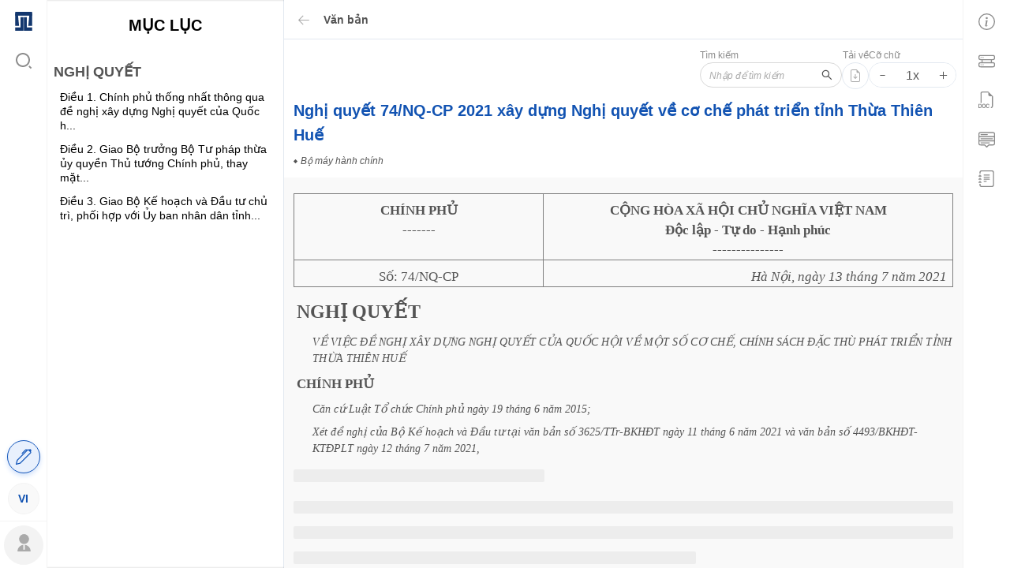

--- FILE ---
content_type: text/html; charset=UTF-8
request_url: https://nguonluat.com/docs/2021-74-nq-cp-nghi-quyet-74-nq-cp-2021-xay-dung-nghi-quyet-ve-co-che-phat-trien-tinh-thua-thien-hue
body_size: 4903
content:
<!doctype html><html lang="vi" xmlns="https://www.w3.org/1999/xhtml"><head><meta charset="UTF-8"/>
    
        <!-- Google tag (gtag.js) -->
        <script async src="https://www.googletagmanager.com/gtag/js?id=G-R358MJZ1R8"></script>
        <script>
          window.dataLayer = window.dataLayer || [];
          function gtag(){dataLayer.push(arguments);}
          gtag('js', new Date());

          gtag('config', 'G-R358MJZ1R8');
        </script>

                    <meta content="index, follow, noodp" name="robots"/>
            <meta content="index, follow, noodp" name="googlebot"/>
            <meta content="all, index, follow" name="msnbot"/>
            <meta name="robots" content="noarchive">
            <meta name="distribution" content="Global"/>
        
        <script async
                src="https://pagead2.googlesyndication.com/pagead/js/adsbygoogle.js?client=ca-pub-6944457760732603"
                crossOrigin="anonymous"></script>
    
    <script type="application/ld+json">

    {
    "@context": "https://schema.org",
    "@graph": [
        {
            "@type": "WebSite",
            "@id": "https://nguonluat.com",
            "url": "https://nguonluat.com",
            "image": [
                "https://nguonluat.com/images/nguonluat-logo.png"
            ],
            "name": "Law documents - nguonluat.com",
            "description": "Law documents - nguonluat.com."

        },
        {
            "@context": "https://schema.org",
            "@type": "Organization",
            "url": "https://nguonluat.com",
            "logo": "https://nguonluat.com/images/nguonluat-logo.png",
            "name": "Law documents - nguonluat.com",
            "image": "https://nguonluat.com/images/nguonluat-logo.png",
            "description": "Law documents - nguonluat.com."
        },
        {
            "@context": "https://schema.org",
            "@type": "WebSite",
            "url": "https://nguonluat.com",
            "potentialAction": {
                "@type": "SearchAction",
                "target": "https://nguonluat.com/?type=document&keyword={search_term_string}",
                "query-input": "required name=search_term_string"
            }
        }

    ]
    }



    </script>

    <title>Nghị quyết 74/NQ-CP 2021 xây dựng Nghị quyết về cơ chế phát triển tỉnh Thừa Thiên Huế</title>
    <meta name="description" content="Nghị quyết 74/NQ-CP năm 2021 về xây dựng Nghị quyết của Quốc hội về cơ chế, chính sách đặc thù phát triển tỉnh Thừa Thiên Huế do Chính phủ ban hành" data-react-helmet="true"/>
    <meta name="keywords" content="Luật tổ chức Chính phủ" data-react-helmet="true"/>
    <meta name="news_keywords" content="Luật tổ chức Chính phủ" data-react-helmet="true"/>

    <!-- META FOR FACEBOOK -->
    <meta property="og:site_name" content="nguonluat.com"/>
    <meta property="og:url" content="https://nguonluat.com/docs/2021-74-nq-cp-nghi-quyet-74-nq-cp-2021-xay-dung-nghi-quyet-ve-co-che-phat-trien-tinh-thua-thien-hue" data-react-helmet="true"/>
    <meta property="og:image" content="https://nguonluat.com/images/nguonluat-logo.png" data-react-helmet="true"/>
    <meta property="og:image:width" content="600" data-react-helmet="true"/>
    <meta property="og:image:height" content="314" data-react-helmet="true"/>
    <meta property="og:title" content="Nghị quyết 74/NQ-CP 2021 xây dựng Nghị quyết về cơ chế phát triển tỉnh Thừa Thiên Huế" data-react-helmet="true"/>
    <meta property="og:description" content="Nghị quyết 74/NQ-CP năm 2021 về xây dựng Nghị quyết của Quốc hội về cơ chế, chính sách đặc thù phát triển tỉnh Thừa Thiên Huế do Chính phủ ban hành" data-react-helmet="true"/>
    <meta property="og:type" content="article" data-react-helmet="true"/>
    <!-- END META FOR FACEBOOK -->

    <!-- Twitter Card -->
    <meta name="twitter:card" content="summary"/>
    <meta name="twitter:url" content="https://nguonluat.com/docs/2021-74-nq-cp-nghi-quyet-74-nq-cp-2021-xay-dung-nghi-quyet-ve-co-che-phat-trien-tinh-thua-thien-hue"/>
    <meta name="twitter:title" content="Nghị quyết 74/NQ-CP 2021 xây dựng Nghị quyết về cơ chế phát triển tỉnh Thừa Thiên Huế"/>
    <meta name="twitter:description" content="Nghị quyết 74/NQ-CP năm 2021 về xây dựng Nghị quyết của Quốc hội về cơ chế, chính sách đặc thù phát triển tỉnh Thừa Thiên Huế do Chính phủ ban hành"/>
    <meta name="twitter:image" content="https://nguonluat.com/images/nguonluat-logo.png"/>
    <meta name="twitter:site" content="@nguonluat.com"/>
    <meta name="twitter:creator" content="@nguonluat.com"/>
    <!-- End Twitter Card -->

    <meta name="google-site-verification" content="ebnFT-YNXNpJYnjAt8DEKZIPi5aoKj_ME3zePpwcbBg"/>

            <meta content="2021-07-13T00:00:00+00:00" itemprop="datePublished" name="pubdate"/>
        <meta content="2021-07-13T00:00:00+00:00" itemprop="dateCreated"/>
        <meta name="dc.created" content="2021-07-13T00:00:00+00:00"/>
        
    <meta name="AUTHOR" content="Nguồn Luật">
    <meta name="COPYRIGHT" content="Nguồn Luật">

            <link href="https://nguonluat.com/docs/2021-74-nq-cp-nghi-quyet-74-nq-cp-2021-xay-dung-nghi-quyet-ve-co-che-phat-trien-tinh-thua-thien-hue" hreflang="x-default" rel="alternate" data-react-helmet="true">
                        <meta http-equiv="content-language" content="vi" data-react-helmet="true">
    
<meta content="vi" http-equiv="content-language"/><meta content="text/html; charset=utf-8" http-equiv="content-type"/><link href="/favicon.png" rel="shortcut icon"/><meta content="initial-scale=1,width=device-width,minimum-scale=1,maximum-scale=1,viewport-fit=cover,user-scalable=no,minimal-ui" name="viewport"/><meta content="#1253b2" name="theme-color"/><link href="/manifest.json" rel="manifest"/><meta content="yes" name="mobile-web-app-capable"/><meta content="yes" name="apple-mobile-web-app-capable"/><link href="/favicon.png" rel="apple-touch-icon"/><meta content="Nguồn Luật" name="author"/><meta content="Copyright (c) 2022 Nguồn Luật" name="copyright"/><link href="/static/css/5.210d7734.chunk.css" rel="stylesheet"><link href="/static/css/main.26263f25.chunk.css" rel="stylesheet"></head><body>
    
    
<noscript>You need to enable JavaScript to run this app.</noscript><div id="root"><style>#root{position:relative;height:100%}.profile-main-loader{margin:auto;display:flex;align-items:center;justify-content:center;height:100vh;z-index:9000!important}.profile-main-loader .loader{width:100px;height:100px}#bars6{display:block;position:absolute;top:50%;left:50%;height:50px;width:50px;margin:-25px 0 0 -25px}#bars6 span{position:absolute;display:block;bottom:10px;width:9px;height:5px;border-radius:999px;background:rgba(0,0,0,.2);-webkit-animation:bars6 1.5s infinite ease-in-out;animation:bars6 1.5s infinite ease-in-out}#bars6 span:nth-child(2){left:11px;-webkit-animation-delay:.2s;animation-delay:.2s}#bars6 span:nth-child(3){left:22px;-webkit-animation-delay:.4s;animation-delay:.4s}#bars6 span:nth-child(4){left:33px;-webkit-animation-delay:.6s;animation-delay:.6s}#bars6 span:nth-child(5){left:44px;-webkit-animation-delay:.8s;animation-delay:.8s}@keyframes  bars6{0%{height:5px;-webkit-transform:translateY(0);transform:translateY(0);-webkit-transform:translateY(0);transform:translateY(0);background:rgba(0,0,0,.2)}25%{height:30px;-webkit-transform:translateY(15px);transform:translateY(15px);-webkit-transform:translateY(15px);transform:translateY(15px);background:#1253b2}50%{height:5px;-webkit-transform:translateY(0);transform:translateY(0);-webkit-transform:translateY(0);transform:translateY(0);background:rgba(0,0,0,.2)}100%{height:5px;-webkit-transform:translateY(0);transform:translateY(0);-webkit-transform:translateY(0);transform:translateY(0);background:rgba(0,0,0,.2)}}@-webkit-keyframes bars6{0%{height:5px;-webkit-transform:translateY(0);transform:translateY(0);background:rgba(0,0,0,.2)}25%{height:30px;-webkit-transform:translateY(15px);transform:translateY(15px);background:#1253b2}50%{height:5px;-webkit-transform:translateY(0);transform:translateY(0);background:rgba(0,0,0,.2)}100%{height:5px;-webkit-transform:translateY(0);transform:translateY(0);background:rgba(0,0,0,.2)}}</style><div class="profile-main-loader"><div class="loader"><div id="bars6"><span></span> <span></span> <span></span> <span></span> <span></span></div></div></div></div><script>!function(e){function c(c){for(var d,t,n=c[0],o=c[1],u=c[2],i=0,l=[];i<n.length;i++)t=n[i],Object.prototype.hasOwnProperty.call(a,t)&&a[t]&&l.push(a[t][0]),a[t]=0;for(d in o)Object.prototype.hasOwnProperty.call(o,d)&&(e[d]=o[d]);for(b&&b(c);l.length;)l.shift()();return r.push.apply(r,u||[]),f()}function f(){for(var e,c=0;c<r.length;c++){for(var f=r[c],d=!0,t=1;t<f.length;t++){var o=f[t];0!==a[o]&&(d=!1)}d&&(r.splice(c--,1),e=n(n.s=f[0]))}return e}var d={},t={4:0},a={4:0},r=[];function n(c){if(d[c])return d[c].exports;var f=d[c]={i:c,l:!1,exports:{}};return e[c].call(f.exports,f,f.exports,n),f.l=!0,f.exports}n.e=function(e){var c=[];t[e]?c.push(t[e]):0!==t[e]&&{0:1,1:1,6:1,9:1,10:1,11:1,16:1,18:1,19:1,28:1,29:1}[e]&&c.push(t[e]=new Promise((function(c,f){for(var d="static/css/"+({}[e]||e)+"."+{0:"f1c83979",1:"41d8fe39",2:"31d6cfe0",6:"a4eaa15c",7:"31d6cfe0",8:"31d6cfe0",9:"adfc91a2",10:"f1c83979",11:"caf108b9",12:"31d6cfe0",13:"31d6cfe0",14:"31d6cfe0",15:"31d6cfe0",16:"f1c83979",17:"31d6cfe0",18:"d498bfb3",19:"d278341d",20:"31d6cfe0",21:"31d6cfe0",22:"31d6cfe0",23:"31d6cfe0",24:"31d6cfe0",25:"31d6cfe0",26:"31d6cfe0",27:"31d6cfe0",28:"de05726c",29:"2e74bb64",30:"31d6cfe0",31:"31d6cfe0",32:"31d6cfe0",33:"31d6cfe0",34:"31d6cfe0",35:"31d6cfe0",36:"31d6cfe0",37:"31d6cfe0",38:"31d6cfe0",39:"31d6cfe0",40:"31d6cfe0",41:"31d6cfe0",42:"31d6cfe0",43:"31d6cfe0",44:"31d6cfe0",45:"31d6cfe0",46:"31d6cfe0",47:"31d6cfe0",48:"31d6cfe0",49:"31d6cfe0",50:"31d6cfe0",51:"31d6cfe0",52:"31d6cfe0",53:"31d6cfe0",54:"31d6cfe0",55:"31d6cfe0",56:"31d6cfe0",57:"31d6cfe0",58:"31d6cfe0",59:"31d6cfe0",60:"31d6cfe0",61:"31d6cfe0",62:"31d6cfe0",63:"31d6cfe0",64:"31d6cfe0",65:"31d6cfe0",66:"31d6cfe0",67:"31d6cfe0",68:"31d6cfe0",69:"31d6cfe0",70:"31d6cfe0",71:"31d6cfe0",72:"31d6cfe0",73:"31d6cfe0",74:"31d6cfe0",75:"31d6cfe0",76:"31d6cfe0",77:"31d6cfe0",78:"31d6cfe0",79:"31d6cfe0",80:"31d6cfe0",81:"31d6cfe0",82:"31d6cfe0",83:"31d6cfe0",84:"31d6cfe0",85:"31d6cfe0",86:"31d6cfe0",87:"31d6cfe0",88:"31d6cfe0",89:"31d6cfe0",90:"31d6cfe0",91:"31d6cfe0"}[e]+".chunk.css",a=n.p+d,r=document.getElementsByTagName("link"),o=0;o<r.length;o++){var u=(b=r[o]).getAttribute("data-href")||b.getAttribute("href");if("stylesheet"===b.rel&&(u===d||u===a))return c()}var i=document.getElementsByTagName("style");for(o=0;o<i.length;o++){var b;if((u=(b=i[o]).getAttribute("data-href"))===d||u===a)return c()}var l=document.createElement("link");l.rel="stylesheet",l.type="text/css",l.onload=c,l.onerror=function(c){var d=c&&c.target&&c.target.src||a,r=new Error("Loading CSS chunk "+e+" failed.\n("+d+")");r.code="CSS_CHUNK_LOAD_FAILED",r.request=d,delete t[e],l.parentNode.removeChild(l),f(r)},l.href=a,document.getElementsByTagName("head")[0].appendChild(l)})).then((function(){t[e]=0})));var f=a[e];if(0!==f)if(f)c.push(f[2]);else{var d=new Promise((function(c,d){f=a[e]=[c,d]}));c.push(f[2]=d);var r,o=document.createElement("script");o.charset="utf-8",o.timeout=120,n.nc&&o.setAttribute("nonce",n.nc),o.src=function(e){return n.p+"static/js/"+({}[e]||e)+"."+{0:"a7608ef0",1:"9b349afa",2:"8170a01b",6:"9426c3c6",7:"b0a1ecf7",8:"f554aa57",9:"7735219c",10:"a7a5c09d",11:"7ae1c70b",12:"1a49e98c",13:"478a17a2",14:"bc8fefb9",15:"6ebb8b82",16:"7273df1e",17:"ac5791b2",18:"7f096625",19:"81da1ecf",20:"1155ab88",21:"33de8017",22:"149e285c",23:"c9b275a1",24:"4c7dc445",25:"adbe8e88",26:"10942f11",27:"28f9ec6b",28:"61555065",29:"ca9a9bd4",30:"140adc7f",31:"6d5d2d32",32:"7caca23e",33:"4be02dc4",34:"591f30a5",35:"1c56bd61",36:"1c984cdc",37:"a3ff3470",38:"acd9d317",39:"29df5357",40:"e95c711e",41:"17215a6e",42:"ace57a3b",43:"51f02bdf",44:"bde84713",45:"6e5815ab",46:"6d51756c",47:"89473644",48:"e270531c",49:"58a41388",50:"906028f5",51:"d77330ea",52:"fd42790c",53:"80babef9",54:"86fdf8a8",55:"2cb74549",56:"7054765e",57:"b5a31832",58:"733f8e8c",59:"9c2ce3ef",60:"ff6f74c3",61:"62a2e074",62:"06274cc9",63:"3d5060db",64:"6e7bb01c",65:"5da275aa",66:"7a0ad65b",67:"ab17cbab",68:"bc55210d",69:"93bf0dee",70:"2559828b",71:"538ea2de",72:"79411ec7",73:"0f643211",74:"21c545df",75:"87f835d6",76:"8dd1e41f",77:"9d8f290d",78:"776f029e",79:"05386a65",80:"2fe7b6f7",81:"50249e8b",82:"36e18b18",83:"0e02ddd5",84:"245413e2",85:"eeb8e4a3",86:"5b1a72be",87:"69e0400b",88:"aa1bdaa4",89:"163819a8",90:"4701ca73",91:"a6aa2022"}[e]+".chunk.js"}(e);var u=new Error;r=function(c){o.onerror=o.onload=null,clearTimeout(i);var f=a[e];if(0!==f){if(f){var d=c&&("load"===c.type?"missing":c.type),t=c&&c.target&&c.target.src;u.message="Loading chunk "+e+" failed.\n("+d+": "+t+")",u.name="ChunkLoadError",u.type=d,u.request=t,f[1](u)}a[e]=void 0}};var i=setTimeout((function(){r({type:"timeout",target:o})}),12e4);o.onerror=o.onload=r,document.head.appendChild(o)}return Promise.all(c)},n.m=e,n.c=d,n.d=function(e,c,f){n.o(e,c)||Object.defineProperty(e,c,{enumerable:!0,get:f})},n.r=function(e){"undefined"!=typeof Symbol&&Symbol.toStringTag&&Object.defineProperty(e,Symbol.toStringTag,{value:"Module"}),Object.defineProperty(e,"__esModule",{value:!0})},n.t=function(e,c){if(1&c&&(e=n(e)),8&c)return e;if(4&c&&"object"==typeof e&&e&&e.__esModule)return e;var f=Object.create(null);if(n.r(f),Object.defineProperty(f,"default",{enumerable:!0,value:e}),2&c&&"string"!=typeof e)for(var d in e)n.d(f,d,function(c){return e[c]}.bind(null,d));return f},n.n=function(e){var c=e&&e.__esModule?function(){return e.default}:function(){return e};return n.d(c,"a",c),c},n.o=function(e,c){return Object.prototype.hasOwnProperty.call(e,c)},n.p="/",n.oe=function(e){throw console.error(e),e};var o=this.webpackJsonpnguonluat=this.webpackJsonpnguonluat||[],u=o.push.bind(o);o.push=c,o=o.slice();for(var i=0;i<o.length;i++)c(o[i]);var b=u;f()}([])</script><script src="/static/js/5.08fe6a73.chunk.js"></script><script src="/static/js/main.8aa62da5.chunk.js"></script></body></html>

--- FILE ---
content_type: text/html; charset=utf-8
request_url: https://www.google.com/recaptcha/api2/aframe
body_size: 269
content:
<!DOCTYPE HTML><html><head><meta http-equiv="content-type" content="text/html; charset=UTF-8"></head><body><script nonce="w6ZvsMXFVq8kmKIEZoiuxA">/** Anti-fraud and anti-abuse applications only. See google.com/recaptcha */ try{var clients={'sodar':'https://pagead2.googlesyndication.com/pagead/sodar?'};window.addEventListener("message",function(a){try{if(a.source===window.parent){var b=JSON.parse(a.data);var c=clients[b['id']];if(c){var d=document.createElement('img');d.src=c+b['params']+'&rc='+(localStorage.getItem("rc::a")?sessionStorage.getItem("rc::b"):"");window.document.body.appendChild(d);sessionStorage.setItem("rc::e",parseInt(sessionStorage.getItem("rc::e")||0)+1);localStorage.setItem("rc::h",'1769507726639');}}}catch(b){}});window.parent.postMessage("_grecaptcha_ready", "*");}catch(b){}</script></body></html>